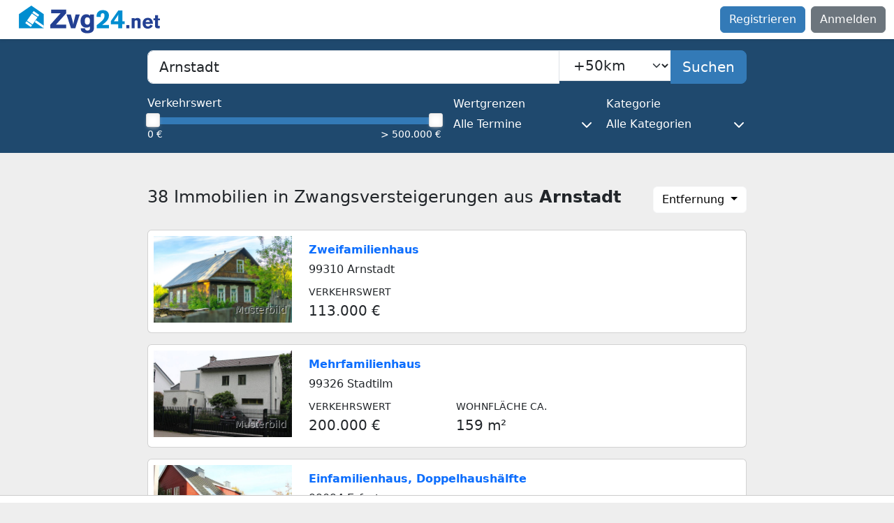

--- FILE ---
content_type: text/html; charset=utf-8
request_url: https://www.zvg24.net/zwangsversteigerung/arnstadt
body_size: 8622
content:
<!doctype html>
<html lang="de" data-env="production">
<head>
  <meta charset="utf-8">
  <title>Zwangsversteigerungen: Immobilien in Arnstadt | Zvg24</title>
  <meta name="description" content="Immobilien in Zwangsversteigerung in Arnstadt. ✓ Bis zu 50 % unter dem Verkehrswert ✓ Daten wie Versteigerungstermin und Adresse bequem per E-Mail">
  <meta name="keywords" content="Immobilien, Zwangsversteigerung Arnstadt">
  <meta name="robots" content="index, follow">
  <meta name="viewport" content="width=device-width, initial-scale=1">
  <meta name="google-site-verification" content="AOEeSppgHzPn6X7rP6nJWdAnCMhxabDWhd6eofYC_I4">
  <!--  <meta property="og:title" content="">-->
  <!--  <meta property="og:type" content="">-->
  <!--  <meta property="og:url" content="">-->
  <!--  <meta property="og:image" content="">-->
  <meta name="csrf-param" content="authenticity_token" />
<meta name="csrf-token" content="EpRJHlodQ4uCqp46W8F6CUTnGOOz1Fx33K2OhmqBgfUuaQBXsOLXE2u_u_PVFjPTIqw2nJ3RsEDivOWxFf2iew" />
  
  <link rel="canonical" href="https://www.zvg24.net/zwangsversteigerung/arnstadt">
  <link rel="alternate" href="https://www.zvg24.net/zwangsversteigerung/arnstadt" hreflang="de-de">
  <!--  <link rel="icon" href="/favicon.ico" sizes="any">-->
  <!--  <link rel="icon" href="/icon.svg" type="image/svg+xml">-->
  <!--  <link rel="apple-touch-icon" href="icon.png">-->
  <link rel="stylesheet" href="/assets/application-32db2253984a79b05ebf47e2e43b2bc29ab571c0721061905c9544c35bb81408.css" data-turbo-track="reload" />
  <script src="/assets/application-077244ced0291af6d78dd19aa3f3e983353bb31b6f370f3afe3ceff838ee10da.js" data-turbo-track="reload" defer="defer"></script>
  <script src="https://tags.refinery89.com/zvg24net.js" async></script>
    <script>
      document.addEventListener('turbo:load', function () {
          Array.prototype.forEach.call(document.querySelectorAll('#dropdown_order a'), function (element, _index) {
              element.addEventListener('click', function (event) {
                  event.preventDefault();
                  document.getElementById('search_form_order').value = this.dataset.order;
                  document.getElementById('auctions_form').requestSubmit();
              })
          });
      });
  </script>

  <link rel="manifest" href="/assets/manifest-7136264d6d3358540845a7bc0b25941ebfd8615d5400b28eed5de0a7fc41f343.json">
  <meta name="theme-color" content="#337ab7">
  <!-- Google Tag Manager @formatter:off -->
<script>
    window.dataLayer = window.dataLayer || [];
    function gtag() { dataLayer.push(arguments); }
    gtag('consent', 'default', {
        'ad_user_data': 'denied',
        'ad_personalization': 'denied',
        'ad_storage': 'denied',
        'analytics_storage': 'denied'
    });
    gtag('consent', 'update', {
        'ad_user_data': 'granted',
        'ad_personalization': 'granted',
        'ad_storage': 'granted',
        'analytics_storage': 'granted'
    });
</script>
<script>
    (function(w,d,s,l,i){w[l]=w[l]||[];w[l].push({'gtm.start':
        new Date().getTime(),event:'gtm.js'});var f=d.getElementsByTagName(s)[0],
    j=d.createElement(s),dl=l!='dataLayer'?'&l='+l:'';j.async=true;j.src=
    'https://www.googletagmanager.com/gtm.js?id='+i+dl;f.parentNode.insertBefore(j,f);
})(window,document,'script','dataLayer','GTM-PM5PZ5X');
</script>
<!-- End Google Tag Manager @formatter:on -->

  <script src="https://cdn.botpress.cloud/webchat/v1/inject.js" data-turbo-track="reload"></script>
</head>
<body class="d-flex flex-column h-100" data-controller="bugsnag"
      data-app-version="1.0.01" data-user-id=""
      data-cookie-consent="true" data-turbo="false">
<!-- Google Tag Manager (noscript) @formatter:off -->
<noscript><iframe src="https://www.googletagmanager.com/ns.html?id=GTM-PM5PZ5X" height="0" width="0"
                  style="display:none;visibility:hidden"></iframe></noscript>
<!-- End Google Tag Manager (noscript) @formatter:on -->

<script>window.pushMST_config={"vapidPK":"BPuwvL7K812bOLDiAedm6ESpjRzVznryIxGcyoY-Kq8P7hmB_J75uCGGvlNPCDbafyTvLCDDLo0zwdb_4wBvQjg","enableOverlay":true,"swPath":"/sw.js","i18n":{}};
var pushmasterTag = document.createElement('script');
pushmasterTag.src = "https://cdn.pushmaster-cdn.xyz/scripts/publishers/66b49aa2568f4700088fc3f3/SDK.js";
pushmasterTag.setAttribute('defer','');

var firstScriptTag = document.getElementsByTagName('script')[0];
firstScriptTag.parentNode.insertBefore(pushmasterTag, firstScriptTag);
</script>
<nav class="navbar navbar-expand-lg bg-white shadow-sm">
  <div class="container-fluid">
    <div>
      <div class="sidebar__navbar-toggle d-inline-block">
        <button class="navbar-toggler border-0 rounded-1 px-1 me-2" type="button" data-bs-toggle="offcanvas"
                data-bs-target="#sidebarMenu" aria-controls="sidebarMenu" aria-label="Toggle main menu">
          <span class="navbar-toggler-icon"></span>
          <span class="d-none fs-6 pe-1">Browse</span>
        </button>
      </div>
      <a class="navbar-brand p-0" href="https://www.zvg24.net/">
        <svg height="40" viewBox="-.5 -.2 445 88" width="222" xmlns="http://www.w3.org/2000/svg">
          <title>Zvg24.net Logo</title>
          <path d="m39.1 0-39.1 27v44.4h78.2v-44.4z" fill="#008dd0"/>
          <g fill="#234093">
            <path d="m148.7 12.7v11.5l-32 35.7h31.9v11.6h-50v-11.1l32.5-36.3h-29.8v-11.4z"/>
            <path d="m163.6 28c1.4 5.2 2.8 10.3 4.2 15.5 1 3.7 1.9 7.4 2.6 11.1.3 1.7.7 3.3.9 5 .7-4 1.4-8 2.3-11.9.8-3.6 1.7-7.1 2.7-10.6.7-3 1.5-6.1 2.2-9.1h13.1l-14.1 43.4h-13.4l-14.1-43.4z"/>
            <path d="m224.3 27.9h12.1v41.8c-.1 1.2-.1 2.3-.2 3.5-.2 2.2-.9 6.9-6 10.2-5.6 3.6-14.1 3.6-15.4 3.6-8 0-13.3-2.6-15.8-4.7-1-.8-1.6-1.6-1.9-2.1-2.4-3.5-2.2-7.5-2.2-8.8h13.2c.2 2 .2 3.2 1.7 4.7 1 1.2 2.8 2.3 6.2 2.3.4 0 3.8 0 5.7-1.7s1.9-4 1.9-6.3l-.1-4.7c-.5.3-1.5 1.1-2.9 1.8-1.2.6-4.5 1.9-8.5 1.9-7.1 0-18-4.1-18-21 0-11.6 6.2-17.7 10.6-19.7 1.3-.6 4.2-1.5 7.9-1.5 4.6 0 7.7 1.7 9.1 2.7 1 .7 1.6 1.2 2.4 2.1v-4.1zm-13.1 10.1c-4 2.8-3.7 10.1-3.7 10.5 0 1.1.1 2.2.2 3.2.2 2.2 1 8.1 8 8.1 2.7 0 4.2-.9 5.1-1.7 2.6-2.3 2.9-6.5 2.9-9.6 0-2.2-.2-6.1-1.4-8.2-.8-1.4-3-3.6-7.2-3.4-.5-.1-2.4.1-3.9 1.1z"/>
          </g>
          <path d="m283.7 60.8v10.6h-38.7v-9.8c2.1-1.7 4.2-3.2 6.2-4.8 2.3-1.9 4.7-3.9 6.9-5.9 6.4-5.5 11.5-10.4 11.5-19.4 0-2.2-.2-3.4-.5-4.2-.5-1.3-1.7-3.6-5.2-3.6-.6 0-1.8.1-3.2.8-1.8 1.1-2.9 2.8-2.9 7.1 0 1.4.2 2.9.3 4.3l-13.4-.7c-.1-2.2-.6-9.1 4-14.8 4-4.9 9.7-6.3 15.8-6.3 2.2 0 12.1.1 16.7 7.9 2.3 3.8 2.4 7.7 2.4 9.3 0 8.7-4.8 14.4-6.7 16.6-4.6 5.3-9.5 9.1-15.1 13.2z" fill="#008dd0"/>
          <path d="m325.6 49.2h7.5v9.1h-7.5v13.1h-13.1v-13h-22.9l.2-10.1 23.3-33.3h12.6v34.2zm-13 0v-8.3c.2-4.4.3-8.9.5-13.3-2.2 4.4-3.4 6.2-8.4 13.5-1.8 2.7-3.7 5.4-5.5 8.2h13.4z" fill="#008dd0"/>
          <g fill="#234093">
            <path d="m347.9 61.2v10.2h-9.7v-10.2z"/>
            <path d="m383.5 71.4h-9.5v-18c0-2.1-.1-3.7-.4-4.6-.4-1.1-1.6-2.6-4.3-2.6-.4 0-2 0-3.2 1-1.6 1.2-1.8 3.2-1.8 7v17.3h-9.3v-31.9h9.5v2.8c.3-.3.7-.9 1.5-1.4 1.1-.9 3.7-2.2 7.5-2.2.7 0 3.4.1 5.7 1.3 3.9 2.1 4.1 5.7 4.2 9.6v21.7z"/>
            <path d="m399.2 57.4c0 .3-.1 1 .1 1.9.7 3.7 3.4 6.1 7.2 6.1.6 0 1.8-.1 3.1-.6 3.2-1.1 4.6-4.3 5-5.1l7.1 3.7c-1.3 1.9-2 2.8-2.7 3.6-4.7 5.2-10.8 5.6-13.2 5.6-1 0-3.2-.1-5.8-.9-7.1-2.2-10.4-8.4-10.4-15.7 0-2 .2-7.9 4.1-12.5 2-2.2 5.3-5.1 12.3-5.1 2.1 0 8.5.2 12.5 5.8 3.6 5 3.5 11.5 3.5 13zm13.1-5.9c-.1-1-.3-4.2-3.5-5.6-1.3-.6-2.3-.6-2.9-.6-3.7 0-5.5 2.8-6 3.9-.2.6-.4 1.2-.7 2.4z"/>
            <path d="m438 30.3v10h6.2v5.7h-6.2v14.3c-.1 1.3-.1 2 .2 2.6.6 1 2 1 2.2 1 1.1 0 2.2-.1 3.3-.1v7.3c-.6.1-2.8.5-5 .5-.7 0-1.3 0-2-.1-.9-.1-3.7 0-5.8-2-2.4-2.1-2.3-5.4-2.3-8.3v-15.2h-4.6v-5.8h4.7v-10h9.3z"/>
          </g>
          <path d="m53.9 46-4.1 5.8 28.4 19.6v-8.6z" fill="#fff"/>
          <path d="m37.5 67.2 3.9-5.7-17.5-12.2-4 5.7zm5.5-7.9 15.5-22.4-17.6-12.1-15.5 22.3zm-.6-36.7 17.6 12.1 3.9-5.7-17.6-12.1z" fill="#fff"/>
        </svg>
</a>    </div>
    <ul class="navbar-nav d-none d-lg-flex">
        <a class="btn btn-primary me-2" href="https://www.zvg24.net/register">Registrieren</a>
        <a class="btn btn-secondary" href="https://www.zvg24.net/login">Anmelden</a>
    </ul>
  </div>
</nav>
<div class="offcanvas offcanvas-start d-flex" tabindex="-1" id="sidebarMenu"
     aria-labelledby="sidebarMenuLabel">
  <div class="offcanvas-header">
    <a class="link-unstyled" href="https://www.zvg24.net/">
      <div class="offcanvas-title" id="sidebarMenuLabel">
        <svg height="40" viewBox="-.5 -.2 445 88" width="222" xmlns="http://www.w3.org/2000/svg">
          <title>Zvg24.net Logo</title>
          <path d="m39.1 0-39.1 27v44.4h78.2v-44.4z" fill="#008dd0"/>
          <g fill="#234093">
            <path d="m148.7 12.7v11.5l-32 35.7h31.9v11.6h-50v-11.1l32.5-36.3h-29.8v-11.4z"/>
            <path d="m163.6 28c1.4 5.2 2.8 10.3 4.2 15.5 1 3.7 1.9 7.4 2.6 11.1.3 1.7.7 3.3.9 5 .7-4 1.4-8 2.3-11.9.8-3.6 1.7-7.1 2.7-10.6.7-3 1.5-6.1 2.2-9.1h13.1l-14.1 43.4h-13.4l-14.1-43.4z"/>
            <path d="m224.3 27.9h12.1v41.8c-.1 1.2-.1 2.3-.2 3.5-.2 2.2-.9 6.9-6 10.2-5.6 3.6-14.1 3.6-15.4 3.6-8 0-13.3-2.6-15.8-4.7-1-.8-1.6-1.6-1.9-2.1-2.4-3.5-2.2-7.5-2.2-8.8h13.2c.2 2 .2 3.2 1.7 4.7 1 1.2 2.8 2.3 6.2 2.3.4 0 3.8 0 5.7-1.7s1.9-4 1.9-6.3l-.1-4.7c-.5.3-1.5 1.1-2.9 1.8-1.2.6-4.5 1.9-8.5 1.9-7.1 0-18-4.1-18-21 0-11.6 6.2-17.7 10.6-19.7 1.3-.6 4.2-1.5 7.9-1.5 4.6 0 7.7 1.7 9.1 2.7 1 .7 1.6 1.2 2.4 2.1v-4.1zm-13.1 10.1c-4 2.8-3.7 10.1-3.7 10.5 0 1.1.1 2.2.2 3.2.2 2.2 1 8.1 8 8.1 2.7 0 4.2-.9 5.1-1.7 2.6-2.3 2.9-6.5 2.9-9.6 0-2.2-.2-6.1-1.4-8.2-.8-1.4-3-3.6-7.2-3.4-.5-.1-2.4.1-3.9 1.1z"/>
          </g>
          <path d="m283.7 60.8v10.6h-38.7v-9.8c2.1-1.7 4.2-3.2 6.2-4.8 2.3-1.9 4.7-3.9 6.9-5.9 6.4-5.5 11.5-10.4 11.5-19.4 0-2.2-.2-3.4-.5-4.2-.5-1.3-1.7-3.6-5.2-3.6-.6 0-1.8.1-3.2.8-1.8 1.1-2.9 2.8-2.9 7.1 0 1.4.2 2.9.3 4.3l-13.4-.7c-.1-2.2-.6-9.1 4-14.8 4-4.9 9.7-6.3 15.8-6.3 2.2 0 12.1.1 16.7 7.9 2.3 3.8 2.4 7.7 2.4 9.3 0 8.7-4.8 14.4-6.7 16.6-4.6 5.3-9.5 9.1-15.1 13.2z" fill="#008dd0"/>
          <path d="m325.6 49.2h7.5v9.1h-7.5v13.1h-13.1v-13h-22.9l.2-10.1 23.3-33.3h12.6v34.2zm-13 0v-8.3c.2-4.4.3-8.9.5-13.3-2.2 4.4-3.4 6.2-8.4 13.5-1.8 2.7-3.7 5.4-5.5 8.2h13.4z" fill="#008dd0"/>
          <g fill="#234093">
            <path d="m347.9 61.2v10.2h-9.7v-10.2z"/>
            <path d="m383.5 71.4h-9.5v-18c0-2.1-.1-3.7-.4-4.6-.4-1.1-1.6-2.6-4.3-2.6-.4 0-2 0-3.2 1-1.6 1.2-1.8 3.2-1.8 7v17.3h-9.3v-31.9h9.5v2.8c.3-.3.7-.9 1.5-1.4 1.1-.9 3.7-2.2 7.5-2.2.7 0 3.4.1 5.7 1.3 3.9 2.1 4.1 5.7 4.2 9.6v21.7z"/>
            <path d="m399.2 57.4c0 .3-.1 1 .1 1.9.7 3.7 3.4 6.1 7.2 6.1.6 0 1.8-.1 3.1-.6 3.2-1.1 4.6-4.3 5-5.1l7.1 3.7c-1.3 1.9-2 2.8-2.7 3.6-4.7 5.2-10.8 5.6-13.2 5.6-1 0-3.2-.1-5.8-.9-7.1-2.2-10.4-8.4-10.4-15.7 0-2 .2-7.9 4.1-12.5 2-2.2 5.3-5.1 12.3-5.1 2.1 0 8.5.2 12.5 5.8 3.6 5 3.5 11.5 3.5 13zm13.1-5.9c-.1-1-.3-4.2-3.5-5.6-1.3-.6-2.3-.6-2.9-.6-3.7 0-5.5 2.8-6 3.9-.2.6-.4 1.2-.7 2.4z"/>
            <path d="m438 30.3v10h6.2v5.7h-6.2v14.3c-.1 1.3-.1 2 .2 2.6.6 1 2 1 2.2 1 1.1 0 2.2-.1 3.3-.1v7.3c-.6.1-2.8.5-5 .5-.7 0-1.3 0-2-.1-.9-.1-3.7 0-5.8-2-2.4-2.1-2.3-5.4-2.3-8.3v-15.2h-4.6v-5.8h4.7v-10h9.3z"/>
          </g>
          <path d="m53.9 46-4.1 5.8 28.4 19.6v-8.6z" fill="#fff"/>
          <path d="m37.5 67.2 3.9-5.7-17.5-12.2-4 5.7zm5.5-7.9 15.5-22.4-17.6-12.1-15.5 22.3zm-.6-36.7 17.6 12.1 3.9-5.7-17.6-12.1z" fill="#fff"/>
        </svg>
      </div>
</a>    <button type="button" class="btn-close" data-bs-dismiss="offcanvas" data-bs-target="#sidebarMenu"
            aria-label="Close"></button>
  </div>
  <div class="offcanvas-body ps-0 d-flex flex-column w-100 justify-content-between">
      <ul class="nav flex-column">
        <li class="nav-item"><a class="nav-link" href="https://www.zvg24.net/register">Registrieren</a></li>
        <li class="nav-item"><a class="nav-link" href="https://www.zvg24.net/login">Anmelden</a></li>
      </ul>
  </div>
</div>
<main id="main" class="flex-shrink-0">
  
<section class="py-3 bg-zvg24-secondary mb-5">
  <div class="container">
    <form id="auctions_form" data-controller="typeahead auto-submit" data-typeahead-url="https://www.zvg24.net/typeaheads/geos_courts" action="https://www.zvg24.net/searches" accept-charset="UTF-8" method="get">
      <input data-target="typeahead.locationId" autocomplete="off" type="hidden" value="396" name="search_form[location_id]" id="search_form_location_id" />
      <input autocomplete="off" type="hidden" name="search_form[order]" id="search_form_order" />
      <label class="sr-only" for="search_form_search">PLZ, Ort oder Bundesland</label>
      <div class="input-group input-group-lg mb-3">
        <input value="Arnstadt" placeholder="PLZ, Ort oder Bundesland" class="form-control form-control-lg rounded-end-0" data-typeahead-target="searchInput" aria-expanded="false" type="text" name="search_form[search]" id="search_form_search" />
          <div>
            <label class="sr-only" for="search_form_radius">Suchradius</label>
            <select class="form-select form-select-lg rounded-start-0 rounded-end-md-0" data-action="auto-submit#handleSubmit" name="search_form[radius]" id="search_form_radius"><option value="5">+5km</option>
<option value="10">+10km</option>
<option value="25">+25km</option>
<option selected="selected" value="50">+50km</option>
<option value="100">+100km</option>
<option value="250">+250km</option></select>
          </div>
        <button name="button" type="submit" class="btn btn-primary d-none d-md-block"><span class="show-when-enabled">Suchen</span><span class="show-when-disabled">Suchen...</span></button>
      </div>
      <div class="row g-3">
        <div class="col-md-6">
          <div class="field" data-controller="slider" data-slider-fire-search-form-id="auctions_form">
            <label class="form-label text-white" for="search_form_min_range">Verkehrswert</label>
            <div class="mx-2">
              <input data-slider-target="minRangeInput" autocomplete="off" type="hidden" value="0" name="search_form[min_range]" id="search_form_min_range" />
              <input data-slider-target="maxRangeInput" autocomplete="off" type="hidden" value="500000" name="search_form[max_range]" id="search_form_max_range" />
              <div data-slider-target="rangeSlider"></div>
            </div>
            <div class="form-text d-flex justify-content-between text-white">
              <span data-slider-target="minRangeLabel"></span>
              <span data-slider-target="maxRangeLabel"></span>
            </div>
          </div>
        </div>
        <div class="col-md-3">
          <div class="dropdown">
            <button class="btn w-100 p-0 text-start text-white" type="button" id="limitDropdownMenuButton"
                    data-bs-toggle="dropdown" data-boundary="window" aria-expanded="false">
              <span class="d-inline-block h6 mb-2">Wertgrenzen</span>
              <span class="d-flex justify-content-between align-items-center">
                Alle Termine <i class="fa-solid fa-chevron-down fa-fw"></i>
              </span>
            </button>
            <div class="dropdown-menu p-3" aria-labelledby="limitDropdownMenuButton">
              <div class="form-check mb-2">
                <input class="form-check-input" data-action="auto-submit#handleSubmit" type="radio" value="2" checked="checked" name="search_form[limit]" id="search_form_limit_2" />
                <label class="form-check-label" for="search_form_limit_2">Alle Termine</label>
              </div>
              <div class="form-check mb-2">
                <input class="form-check-input" data-action="auto-submit#handleSubmit" type="radio" value="0" name="search_form[limit]" id="search_form_limit_0" />
                <label class="form-check-label" for="search_form_limit_0">Wertgrenzen gelten</label>
              </div>
              <div class="form-check">
                <input class="form-check-input" data-action="auto-submit#handleSubmit" type="radio" value="1" name="search_form[limit]" id="search_form_limit_1" />
                <label class="form-check-label" for="search_form_limit_1">Wertgrenzen aufgehoben</label>
              </div>
            </div>
          </div>
        </div>
        <div class="col-md-3">
          <div class="dropdown">
            <button class="btn w-100 p-0 text-start text-white" type="button" id="categoryDropdownMenuButton"
                    data-bs-toggle="dropdown" data-boundary="window" aria-expanded="false">
              <span class="d-inline-block h6 mb-2">Kategorie</span>
              <span class="d-flex justify-content-between align-items-center">
                Alle Kategorien<i class="fa-solid fa-chevron-down fa-fw"></i>
              </span>
            </button>
            <div class="dropdown-menu p-3" aria-labelledby="categoryDropdownMenuButton">
              <div class="form-check mb-2">
                <input class="form-check-input" data-action="auto-submit#handleSubmit" type="checkbox" value="1" name="search_form[categories][]" id="search_form_categories_1" />
                <label class="form-check-label" for="search_form_categories_1">Haus</label>
              </div>
              <div class="form-check mb-2">
                <input class="form-check-input" data-action="auto-submit#handleSubmit" type="checkbox" value="2" name="search_form[categories][]" id="search_form_categories_2" />
                <label class="form-check-label" for="search_form_categories_2">Wohnung</label>
              </div>
              <div class="form-check mb-2">
                <input class="form-check-input" data-action="auto-submit#handleSubmit" type="checkbox" value="3" name="search_form[categories][]" id="search_form_categories_3" />
                <label class="form-check-label" for="search_form_categories_3">Grundstück</label>
              </div>
              <div class="form-check mb-2">
                <input class="form-check-input" data-action="auto-submit#handleSubmit" type="checkbox" value="4" name="search_form[categories][]" id="search_form_categories_4" />
                <label class="form-check-label" for="search_form_categories_4">Gewerbe</label>
              </div>
              <div class="form-check mb-2">
                <input class="form-check-input" data-action="auto-submit#handleSubmit" type="checkbox" value="16" name="search_form[categories][]" id="search_form_categories_16" />
                <label class="form-check-label" for="search_form_categories_16">Stellplatz/Garage</label>
              </div>
              <div class="form-check">
                <input class="form-check-input" data-action="auto-submit#handleSubmit" type="checkbox" value="19" name="search_form[categories][]" id="search_form_categories_19" />
                <label class="form-check-label" for="search_form_categories_19">Sonstiges</label>
              </div>
            </div>
          </div>
        </div>
      </div>
</form>  </div>
</section>
<section class="pb-5">
  <div class="container">
    <div class="row align-items-center mb-4">
      <div class="col"><h1 class="h4">38 Immobilien in Zwangsversteigerungen aus <strong>Arnstadt</strong></h1></div>
      <div class="col-auto text-end">
        <div class="dropdown">
          <button class="btn btn-light bg-white dropdown-toggle" type="button" id="dropdownSortLink"
                  data-bs-toggle="dropdown" aria-expanded="false">
            Entfernung
          </button>
          <div class="dropdown-menu dropdown-menu-end" id="dropdown_order" aria-labelledby="dropdownSortLink">
              <a href="#" class="dropdown-item active" role="button"
                 data-order="0">
                Entfernung
              </a>
            <a href="#" class="dropdown-item "
               role="button" data-order="1">
              Neueste
            </a>
            <a href="#" class="dropdown-item " role="button" data-order="2">
              Niedrige Preise
            </a>
            <a href="#" class="dropdown-item " role="button" data-order="3">
              Hohe Preise
            </a>
            <a href="#" class="dropdown-item " role="button" data-order="4">
              Bald endend
            </a>
          </div>
        </div>
      </div>
    </div>
    <div class="position-relative">
        <div class="zvg_card card mb-3">
  <div class="row g-0">
    <div class="col-md-3">
      <a href="https://www.zvg24.net/zwangsversteigerung/amtsgericht/arnstadt/k-24-24/62456">
        <div class="position-relative text-body"><img alt="Zwangsversteigerung Zweifamilienhaus in 99310 Arnstadt" title="Zwangsversteigerung Zweifamilienhaus in 99310 Arnstadt" loading="lazy" decoding="async" class="card-img img-fluid" width="800" height="500" src="/assets/objecttypes/house/average/example_3-3378ba8171a771e07d527aacb6c850ebaa6aca38b526dc8cc6191ec9cfb066f8.jpg" /><span class="sample-image small">Musterbild</span></div>
</a>    </div>
    <div class="col-md-9">
      <div class="card-body d-flex flex-column justify-content-center">
        <div class="row">
          <div class="col-10">
            <div class="card-title fw-bold mb-1 hyphens-auto">
              <a class="text-decoration-none" href="https://www.zvg24.net/zwangsversteigerung/amtsgericht/arnstadt/k-24-24/62456">Zweifamilienhaus</a>
            </div>
            <p class="mb-2">99310 Arnstadt</p>
          </div>
          <div class="col-2 d-flex justify-content-end">
          </div>
        </div>
        <div class="row">
          <div class="col">
              <div>
                <p class="mb-0 fw-light text-uppercase"><small>Verkehrswert</small></p>
                <p class="mb-0 fs-5">113.000 €</p>
              </div>
          </div>
          <div class="col">
          </div>
          <div class="col">
          </div>
        </div>
      </div>
    </div>
  </div>
</div>

        <div class="zvg_card card mb-3">
  <div class="row g-0">
    <div class="col-md-3">
      <a href="https://www.zvg24.net/zwangsversteigerung/amtsgericht/arnstadt/k-15-24/62172">
        <div class="position-relative text-body"><img alt="Zwangsversteigerung Mehrfamilienhaus in 99326 Stadtilm" title="Zwangsversteigerung Mehrfamilienhaus in 99326 Stadtilm" loading="lazy" decoding="async" class="card-img img-fluid" width="800" height="500" src="/assets/objecttypes/house/average/example_2-f412b102ca9575004d632c87fe531f1fddd21cfde2642300bc56a4a9d30cccf2.jpg" /><span class="sample-image small">Musterbild</span></div>
</a>    </div>
    <div class="col-md-9">
      <div class="card-body d-flex flex-column justify-content-center">
        <div class="row">
          <div class="col-10">
            <div class="card-title fw-bold mb-1 hyphens-auto">
              <a class="text-decoration-none" href="https://www.zvg24.net/zwangsversteigerung/amtsgericht/arnstadt/k-15-24/62172">Mehrfamilienhaus</a>
            </div>
            <p class="mb-2">99326 Stadtilm</p>
          </div>
          <div class="col-2 d-flex justify-content-end">
          </div>
        </div>
        <div class="row">
          <div class="col">
              <div>
                <p class="mb-0 fw-light text-uppercase"><small>Verkehrswert</small></p>
                <p class="mb-0 fs-5">200.000 €</p>
              </div>
          </div>
          <div class="col">
              <div>
                <p class="mb-0 fw-light text-uppercase"><small>Wohnfläche ca.</small></p>
                <p class="mb-0 fs-5">159 m²</p>
              </div>
          </div>
          <div class="col">
          </div>
        </div>
      </div>
    </div>
  </div>
</div>

          <div class="mb-3">
            
          </div>
        <div class="zvg_card card mb-3">
  <div class="row g-0">
    <div class="col-md-3">
      <a href="https://www.zvg24.net/zwangsversteigerung/amtsgericht/erfurt/k-44-24/62757">
        <div class="position-relative text-body"><img alt="Zwangsversteigerung Einfamilienhaus, Doppelhaushälfte in 99094 Erfurt" title="Zwangsversteigerung Einfamilienhaus, Doppelhaushälfte in 99094 Erfurt" loading="lazy" decoding="async" class="card-img img-fluid" width="800" height="500" src="/assets/objecttypes/house/expensive/example_2-d5d46a554b861af2582bc5065702d10b4e0a89e0f6b3171362b863758fe33b54.jpg" /><span class="sample-image small">Musterbild</span></div>
</a>    </div>
    <div class="col-md-9">
      <div class="card-body d-flex flex-column justify-content-center">
        <div class="row">
          <div class="col-10">
            <div class="card-title fw-bold mb-1 hyphens-auto">
              <a class="text-decoration-none" href="https://www.zvg24.net/zwangsversteigerung/amtsgericht/erfurt/k-44-24/62757">Einfamilienhaus, Doppelhaushälfte</a>
            </div>
            <p class="mb-2">99094 Erfurt</p>
          </div>
          <div class="col-2 d-flex justify-content-end">
          </div>
        </div>
        <div class="row">
          <div class="col">
              <div>
                <p class="mb-0 fw-light text-uppercase"><small>Verkehrswert</small></p>
                <p class="mb-0 fs-5">470.000 €</p>
              </div>
          </div>
          <div class="col">
              <div>
                <p class="mb-0 fw-light text-uppercase"><small>Wohnfläche ca.</small></p>
                <p class="mb-0 fs-5">69 m²</p>
              </div>
          </div>
          <div class="col">
          </div>
        </div>
      </div>
    </div>
  </div>
</div>

          <div class="card mb-3">
  <div class="card-body">
    <article class="p-3 text-center">
      <p class="fw-bold">
          Zu dieser Suche können Sie ca. 1 neue Zwangsversteigerungen pro
          Monat erhalten.
      </p>
      <a class="btn btn-warning fw-bold" rel="nofollow" href="https://www.zvg24.net/users/searchagents/new?searchagent%5Bgeo_id%5D=396&amp;searchagent%5Blocation%5D=Arnstadt&amp;searchagent%5Bmax_price%5D=500000&amp;searchagent%5Bmin_price%5D=0&amp;searchagent%5Bno_limits%5D=2&amp;searchagent%5Bradius%5D=50">Kostenlosen Suchagent einrichten</a>
    </article>
  </div>
</div>

        <div class="zvg_card card mb-3">
  <div class="row g-0">
    <div class="col-md-3">
      <a href="https://www.zvg24.net/zwangsversteigerung/amtsgericht/erfurt/k-43-24/62732">
        <div class="position-relative text-body"><img alt="Zwangsversteigerung Mehrfamilienhaus in 99086 Erfurt" title="Zwangsversteigerung Mehrfamilienhaus in 99086 Erfurt" loading="lazy" decoding="async" class="card-img img-fluid" width="800" height="500" src="/assets/objecttypes/house/expensive/example_2-d5d46a554b861af2582bc5065702d10b4e0a89e0f6b3171362b863758fe33b54.jpg" /><span class="sample-image small">Musterbild</span></div>
</a>    </div>
    <div class="col-md-9">
      <div class="card-body d-flex flex-column justify-content-center">
        <div class="row">
          <div class="col-10">
            <div class="card-title fw-bold mb-1 hyphens-auto">
              <a class="text-decoration-none" href="https://www.zvg24.net/zwangsversteigerung/amtsgericht/erfurt/k-43-24/62732">Mehrfamilienhaus</a>
            </div>
            <p class="mb-2">99086 Erfurt</p>
          </div>
          <div class="col-2 d-flex justify-content-end">
          </div>
        </div>
        <div class="row">
          <div class="col">
              <div>
                <p class="mb-0 fw-light text-uppercase"><small>Verkehrswert</small></p>
                <p class="mb-0 fs-5">385.000 €</p>
              </div>
          </div>
          <div class="col">
              <div>
                <p class="mb-0 fw-light text-uppercase"><small>Wohnfläche ca.</small></p>
                <p class="mb-0 fs-5">45 m²</p>
              </div>
          </div>
          <div class="col">
          </div>
        </div>
      </div>
    </div>
  </div>
</div>

        <div class="zvg_card card mb-3">
  <div class="row g-0">
    <div class="col-md-3">
      <a href="https://www.zvg24.net/zwangsversteigerung/amtsgericht/rudolstadt/k-35-25/59904">
        <div class="position-relative text-body"><img alt="Zwangsversteigerung Wohnhaus in 07407 Rudolstadt" title="Zwangsversteigerung Wohnhaus in 07407 Rudolstadt" loading="lazy" decoding="async" class="card-img img-fluid" width="800" height="500" src="/assets/objecttypes/house/cheap/example_3-dd4bfa3435043be3ff55aa71902b31c0fbaa56a5ff850b561a22e163f51e70e2.jpg" /><span class="sample-image small">Musterbild</span></div>
</a>    </div>
    <div class="col-md-9">
      <div class="card-body d-flex flex-column justify-content-center">
        <div class="row">
          <div class="col-10">
            <div class="card-title fw-bold mb-1 hyphens-auto">
              <a class="text-decoration-none" href="https://www.zvg24.net/zwangsversteigerung/amtsgericht/rudolstadt/k-35-25/59904">Wohnhaus</a>
            </div>
            <p class="mb-2">07407 Rudolstadt</p>
          </div>
          <div class="col-2 d-flex justify-content-end">
          </div>
        </div>
        <div class="row">
          <div class="col">
              <div>
                <p class="mb-0 fw-light text-uppercase"><small>Verkehrswert</small></p>
                <p class="mb-0 fs-5">42.895 €</p>
              </div>
          </div>
          <div class="col">
              <div>
                <p class="mb-0 fw-light text-uppercase"><small>Wohnfläche ca.</small></p>
                <p class="mb-0 fs-5">90 m²</p>
              </div>
          </div>
          <div class="col">
          </div>
        </div>
      </div>
    </div>
  </div>
</div>

          <div class="mb-3">
            
          </div>
        <div class="zvg_card card mb-3">
  <div class="row g-0">
    <div class="col-md-3">
      <a href="https://www.zvg24.net/zwangsversteigerung/amtsgericht/erfurt/k-39-24/62492">
        <div class="position-relative text-body"><img alt="Zwangsversteigerung Eigentumswohnung (3 bis 4 Zimmer) in 99091 Erfurt" title="Zwangsversteigerung Eigentumswohnung (3 bis 4 Zimmer) in 99091 Erfurt" loading="lazy" decoding="async" class="card-img img-fluid" width="800" height="500" src="/assets/objecttypes/flat/average/example_4-fd4a9d87b22cfbfcb4099b68da7d1a38409e18d8ead9af3805b89b52f4567b10.jpg" /><span class="sample-image small">Musterbild</span></div>
</a>    </div>
    <div class="col-md-9">
      <div class="card-body d-flex flex-column justify-content-center">
        <div class="row">
          <div class="col-10">
            <div class="card-title fw-bold mb-1 hyphens-auto">
              <a class="text-decoration-none" href="https://www.zvg24.net/zwangsversteigerung/amtsgericht/erfurt/k-39-24/62492">Eigentumswohnung (3 bis 4 Zimmer)</a>
            </div>
            <p class="mb-2">99091 Erfurt</p>
          </div>
          <div class="col-2 d-flex justify-content-end">
          </div>
        </div>
        <div class="row">
          <div class="col">
              <div>
                <p class="mb-0 fw-light text-uppercase"><small>Verkehrswert</small></p>
                <p class="mb-0 fs-5">309.000 €</p>
              </div>
          </div>
          <div class="col">
              <div>
                <p class="mb-0 fw-light text-uppercase"><small>Wohnfläche ca.</small></p>
                <p class="mb-0 fs-5">96 m²</p>
              </div>
          </div>
          <div class="col">
          </div>
        </div>
      </div>
    </div>
  </div>
</div>

        <div class="zvg_card card mb-3">
  <div class="row g-0">
    <div class="col-md-3">
      <a href="https://www.zvg24.net/zwangsversteigerung/amtsgericht/erfurt/k-36-24/62973">
        <div class="position-relative text-body"><img alt="Zwangsversteigerung Einfamilienhaus in 99091 Erfurt" title="Zwangsversteigerung Einfamilienhaus in 99091 Erfurt" loading="lazy" decoding="async" class="card-img img-fluid" width="800" height="500" src="/assets/objecttypes/house/expensive/example_1-490590c254ecfb2c733fb57362b6535c22086665c157bd1f3433b507f84c96ea.jpg" /><span class="sample-image small">Musterbild</span></div>
</a>    </div>
    <div class="col-md-9">
      <div class="card-body d-flex flex-column justify-content-center">
        <div class="row">
          <div class="col-10">
            <div class="card-title fw-bold mb-1 hyphens-auto">
              <a class="text-decoration-none" href="https://www.zvg24.net/zwangsversteigerung/amtsgericht/erfurt/k-36-24/62973">Einfamilienhaus</a>
            </div>
            <p class="mb-2">99091 Erfurt</p>
          </div>
          <div class="col-2 d-flex justify-content-end">
          </div>
        </div>
        <div class="row">
          <div class="col">
              <div>
                <p class="mb-0 fw-light text-uppercase"><small>Verkehrswert</small></p>
                <p class="mb-0 fs-5">364.300 €</p>
              </div>
          </div>
          <div class="col">
              <div>
                <p class="mb-0 fw-light text-uppercase"><small>Wohnfläche ca.</small></p>
                <p class="mb-0 fs-5">95 m²</p>
              </div>
          </div>
          <div class="col">
          </div>
        </div>
      </div>
    </div>
  </div>
</div>

        <div class="zvg_card card mb-3">
  <div class="row g-0">
    <div class="col-md-3">
      <a href="https://www.zvg24.net/zwangsversteigerung/amtsgericht/gotha/16-k-23-24/62244">
        <div class="position-relative text-body"><img alt="Zwangsversteigerung Einfamilienhaus in 99867 Gotha" title="Zwangsversteigerung Einfamilienhaus in 99867 Gotha" loading="lazy" decoding="async" class="card-img img-fluid" width="800" height="500" src="/assets/objecttypes/house/average/example_1-8e1e72a9a389052a18da303d72c422171c0f2614232125bb2807c2d8fbd1dcb0.jpg" /><span class="sample-image small">Musterbild</span></div>
</a>    </div>
    <div class="col-md-9">
      <div class="card-body d-flex flex-column justify-content-center">
        <div class="row">
          <div class="col-10">
            <div class="card-title fw-bold mb-1 hyphens-auto">
              <a class="text-decoration-none" href="https://www.zvg24.net/zwangsversteigerung/amtsgericht/gotha/16-k-23-24/62244">Einfamilienhaus</a>
            </div>
            <p class="mb-2">99867 Gotha</p>
          </div>
          <div class="col-2 d-flex justify-content-end">
          </div>
        </div>
        <div class="row">
          <div class="col">
              <div>
                <p class="mb-0 fw-light text-uppercase"><small>Verkehrswert</small></p>
                <p class="mb-0 fs-5">203.000 €</p>
              </div>
          </div>
          <div class="col">
              <div>
                <p class="mb-0 fw-light text-uppercase"><small>Wohnfläche ca.</small></p>
                <p class="mb-0 fs-5">144 m²</p>
              </div>
          </div>
          <div class="col">
          </div>
        </div>
      </div>
    </div>
  </div>
</div>

          <div class="card mb-3">
  <div class="card-body">
    <article class="p-3 text-center">
      <p class="fw-bold">
          Zu dieser Suche können Sie ca. 1 neue Zwangsversteigerungen pro
          Monat erhalten.
      </p>
      <a class="btn btn-warning fw-bold" rel="nofollow" href="https://www.zvg24.net/users/searchagents/new?searchagent%5Bgeo_id%5D=396&amp;searchagent%5Blocation%5D=Arnstadt&amp;searchagent%5Bmax_price%5D=500000&amp;searchagent%5Bmin_price%5D=0&amp;searchagent%5Bno_limits%5D=2&amp;searchagent%5Bradius%5D=50">Kostenlosen Suchagent einrichten</a>
    </article>
  </div>
</div>

          <div class="mb-3">
            
          </div>
        <div class="zvg_card card mb-3">
  <div class="row g-0">
    <div class="col-md-3">
      <a href="https://www.zvg24.net/zwangsversteigerung/amtsgericht/gotha/16-k-3-25/63053">
        <div class="position-relative text-body"><img alt="Zwangsversteigerung Einfamilienhaus in 99100 Bienstädt" title="Zwangsversteigerung Einfamilienhaus in 99100 Bienstädt" loading="lazy" decoding="async" class="card-img img-fluid" width="800" height="500" src="/assets/objecttypes/house/average/example_1-8e1e72a9a389052a18da303d72c422171c0f2614232125bb2807c2d8fbd1dcb0.jpg" /><span class="sample-image small">Musterbild</span></div>
</a>    </div>
    <div class="col-md-9">
      <div class="card-body d-flex flex-column justify-content-center">
        <div class="row">
          <div class="col-10">
            <div class="card-title fw-bold mb-1 hyphens-auto">
              <a class="text-decoration-none" href="https://www.zvg24.net/zwangsversteigerung/amtsgericht/gotha/16-k-3-25/63053">Einfamilienhaus</a>
            </div>
            <p class="mb-2">99100 Bienstädt</p>
          </div>
          <div class="col-2 d-flex justify-content-end">
          </div>
        </div>
        <div class="row">
          <div class="col">
              <div>
                <p class="mb-0 fw-light text-uppercase"><small>Verkehrswert</small></p>
                <p class="mb-0 fs-5">262.000 €</p>
              </div>
          </div>
          <div class="col">
              <div>
                <p class="mb-0 fw-light text-uppercase"><small>Wohnfläche ca.</small></p>
                <p class="mb-0 fs-5">121 m²</p>
              </div>
          </div>
          <div class="col">
          </div>
        </div>
      </div>
    </div>
  </div>
</div>

        <div class="zvg_card card mb-3">
  <div class="row g-0">
    <div class="col-md-3">
      <a href="https://www.zvg24.net/zwangsversteigerung/amtsgericht/arnstadt/k-11-24/60724">
        <div class="position-relative text-body"><img alt="Zwangsversteigerung Mehrfamilienhaus in 98 Ilmenau" title="Zwangsversteigerung Mehrfamilienhaus in 98 Ilmenau" loading="lazy" decoding="async" class="card-img img-fluid" width="800" height="500" src="/assets/objecttypes/house/cheap/example_2-89bf8e34f8768c15b2525e88ed4a2d3eb4b28333c1d18c85dad6551a95e6ca50.jpg" /><span class="sample-image small">Musterbild</span></div>
</a>    </div>
    <div class="col-md-9">
      <div class="card-body d-flex flex-column justify-content-center">
        <div class="row">
          <div class="col-10">
            <div class="card-title fw-bold mb-1 hyphens-auto">
              <a class="text-decoration-none" href="https://www.zvg24.net/zwangsversteigerung/amtsgericht/arnstadt/k-11-24/60724">Mehrfamilienhaus</a>
            </div>
            <p class="mb-2">98 Ilmenau</p>
          </div>
          <div class="col-2 d-flex justify-content-end">
          </div>
        </div>
        <div class="row">
          <div class="col">
              <div>
                <p class="mb-0 fw-light text-uppercase"><small>Verkehrswert</small></p>
                <p class="mb-0 fs-5">1 €</p>
              </div>
          </div>
          <div class="col">
          </div>
          <div class="col">
          </div>
        </div>
      </div>
    </div>
  </div>
</div>

        <div class="zvg_card card mb-3">
  <div class="row g-0">
    <div class="col-md-3">
      <a href="https://www.zvg24.net/zwangsversteigerung/amtsgericht/arnstadt/k-20-21/57498">
        <img alt="Zwangsversteigerung Baugrundstück in 98701 Großbreitenbach" title="Zwangsversteigerung Baugrundstück in 98701 Großbreitenbach" loading="lazy" decoding="async" class="card-img img-fluid" width="800" height="500" src="/assets/objecttypes/land-d865f58ba706ff20de6322892d2f551eff8e67ad8395102255250a204acd5c13.svg" />
</a>    </div>
    <div class="col-md-9">
      <div class="card-body d-flex flex-column justify-content-center">
        <div class="row">
          <div class="col-10">
            <div class="card-title fw-bold mb-1 hyphens-auto">
              <a class="text-decoration-none" href="https://www.zvg24.net/zwangsversteigerung/amtsgericht/arnstadt/k-20-21/57498">Baugrundstück</a>
            </div>
            <p class="mb-2">98701 Großbreitenbach</p>
          </div>
          <div class="col-2 d-flex justify-content-end">
          </div>
        </div>
        <div class="row">
          <div class="col">
              <div>
                <p class="mb-0 fw-light text-uppercase"><small>Verkehrswert</small></p>
                <p class="mb-0 fs-5">20.000 €</p>
              </div>
          </div>
          <div class="col">
          </div>
          <div class="col">
          </div>
        </div>
      </div>
    </div>
  </div>
</div>

        <div class="zvg_card card mb-3">
  <div class="row g-0">
    <div class="col-md-3">
      <a href="https://www.zvg24.net/zwangsversteigerung/amtsgericht/suhl/k-10-24/63186">
        <img alt="Zwangsversteigerung Unbebautes Grundstück in 98544 Zella-Mehlis" title="Zwangsversteigerung Unbebautes Grundstück in 98544 Zella-Mehlis" loading="lazy" decoding="async" class="card-img img-fluid" width="800" height="500" src="/assets/objecttypes/land-d865f58ba706ff20de6322892d2f551eff8e67ad8395102255250a204acd5c13.svg" />
</a>    </div>
    <div class="col-md-9">
      <div class="card-body d-flex flex-column justify-content-center">
        <div class="row">
          <div class="col-10">
            <div class="card-title fw-bold mb-1 hyphens-auto">
              <a class="text-decoration-none" href="https://www.zvg24.net/zwangsversteigerung/amtsgericht/suhl/k-10-24/63186">Unbebautes Grundstück</a>
            </div>
            <p class="mb-2">98544 Zella-Mehlis</p>
          </div>
          <div class="col-2 d-flex justify-content-end">
          </div>
        </div>
        <div class="row">
          <div class="col">
              <div>
                <p class="mb-0 fw-light text-uppercase"><small>Verkehrswert</small></p>
                <p class="mb-0 fs-5">1 €</p>
              </div>
          </div>
          <div class="col">
          </div>
          <div class="col">
          </div>
        </div>
      </div>
    </div>
  </div>
</div>

        <div class="zvg_card card mb-3">
  <div class="row g-0">
    <div class="col-md-3">
      <a href="https://www.zvg24.net/zwangsversteigerung/amtsgericht/suhl/k-1-25/63447">
        <div class="position-relative text-body"><img alt="Zwangsversteigerung Mehrfamilienhaus in 98544 Zella-Mehlis" title="Zwangsversteigerung Mehrfamilienhaus in 98544 Zella-Mehlis" loading="lazy" decoding="async" class="card-img img-fluid" width="800" height="500" src="/assets/objecttypes/house/average/example_2-f412b102ca9575004d632c87fe531f1fddd21cfde2642300bc56a4a9d30cccf2.jpg" /><span class="sample-image small">Musterbild</span></div>
</a>    </div>
    <div class="col-md-9">
      <div class="card-body d-flex flex-column justify-content-center">
        <div class="row">
          <div class="col-10">
            <div class="card-title fw-bold mb-1 hyphens-auto">
              <a class="text-decoration-none" href="https://www.zvg24.net/zwangsversteigerung/amtsgericht/suhl/k-1-25/63447">Mehrfamilienhaus</a>
            </div>
            <p class="mb-2">98544 Zella-Mehlis</p>
          </div>
          <div class="col-2 d-flex justify-content-end">
          </div>
        </div>
        <div class="row">
          <div class="col">
              <div>
                <p class="mb-0 fw-light text-uppercase"><small>Verkehrswert</small></p>
                <p class="mb-0 fs-5">141.500 €</p>
              </div>
          </div>
          <div class="col">
          </div>
          <div class="col">
          </div>
        </div>
      </div>
    </div>
  </div>
</div>

        <div class="zvg_card card mb-3">
  <div class="row g-0">
    <div class="col-md-3">
      <a href="https://www.zvg24.net/zwangsversteigerung/amtsgericht/gotha/16-k-2-23/61375">
        <div class="position-relative text-body"><img alt="Zwangsversteigerung Einfamilienhaus in 99958 Tonna" title="Zwangsversteigerung Einfamilienhaus in 99958 Tonna" loading="lazy" decoding="async" class="card-img img-fluid" width="800" height="500" src="/assets/objecttypes/house/cheap/example_1-c1d915f1e66cd743f65737d87f24e54a5ca4aeb0b8f13831b397d7ef90360f91.jpg" /><span class="sample-image small">Musterbild</span></div>
</a>    </div>
    <div class="col-md-9">
      <div class="card-body d-flex flex-column justify-content-center">
        <div class="row">
          <div class="col-10">
            <div class="card-title fw-bold mb-1 hyphens-auto">
              <a class="text-decoration-none" href="https://www.zvg24.net/zwangsversteigerung/amtsgericht/gotha/16-k-2-23/61375">Einfamilienhaus</a>
            </div>
            <p class="mb-2">99958 Tonna</p>
          </div>
          <div class="col-2 d-flex justify-content-end">
          </div>
        </div>
        <div class="row">
          <div class="col">
              <div>
                <p class="mb-0 fw-light text-uppercase"><small>Verkehrswert</small></p>
                <p class="mb-0 fs-5">37.000 €</p>
              </div>
          </div>
          <div class="col">
              <div>
                <p class="mb-0 fw-light text-uppercase"><small>Wohnfläche ca.</small></p>
                <p class="mb-0 fs-5">78 m²</p>
              </div>
          </div>
          <div class="col">
          </div>
        </div>
      </div>
    </div>
  </div>
</div>

        <div class="zvg_card card mb-3">
  <div class="row g-0">
    <div class="col-md-3">
      <a href="https://www.zvg24.net/zwangsversteigerung/amtsgericht/rudolstadt/k-69-25/62174">
        <img alt="Zwangsversteigerung Landwirtschaftsflächen in 98744 Cursdorf" title="Zwangsversteigerung Landwirtschaftsflächen in 98744 Cursdorf" loading="lazy" decoding="async" class="card-img img-fluid" width="800" height="500" src="/assets/objecttypes/land-d865f58ba706ff20de6322892d2f551eff8e67ad8395102255250a204acd5c13.svg" />
</a>    </div>
    <div class="col-md-9">
      <div class="card-body d-flex flex-column justify-content-center">
        <div class="row">
          <div class="col-10">
            <div class="card-title fw-bold mb-1 hyphens-auto">
              <a class="text-decoration-none" href="https://www.zvg24.net/zwangsversteigerung/amtsgericht/rudolstadt/k-69-25/62174">Landwirtschaftsflächen</a>
            </div>
            <p class="mb-2">98744 Cursdorf</p>
          </div>
          <div class="col-2 d-flex justify-content-end">
          </div>
        </div>
        <div class="row">
          <div class="col">
              <div>
                <p class="mb-0 fw-light text-uppercase"><small>Verkehrswert</small></p>
                <p class="mb-0 fs-5">1.344 €</p>
              </div>
          </div>
          <div class="col">
          </div>
          <div class="col">
          </div>
        </div>
      </div>
    </div>
  </div>
</div>

        <div class="zvg_card card mb-3">
  <div class="row g-0">
    <div class="col-md-3">
      <a href="https://www.zvg24.net/zwangsversteigerung/amtsgericht/rudolstadt/k-24-24/61107">
        <div class="position-relative text-body"><img alt="Zwangsversteigerung Einfamilienhaus in 07407 Uhlstädt-Kirchhasel" title="Zwangsversteigerung Einfamilienhaus in 07407 Uhlstädt-Kirchhasel" loading="lazy" decoding="async" class="card-img img-fluid" width="800" height="500" src="/assets/objecttypes/house/cheap/example_1-c1d915f1e66cd743f65737d87f24e54a5ca4aeb0b8f13831b397d7ef90360f91.jpg" /><span class="sample-image small">Musterbild</span></div>
</a>    </div>
    <div class="col-md-9">
      <div class="card-body d-flex flex-column justify-content-center">
        <div class="row">
          <div class="col-10">
            <div class="card-title fw-bold mb-1 hyphens-auto">
              <a class="text-decoration-none" href="https://www.zvg24.net/zwangsversteigerung/amtsgericht/rudolstadt/k-24-24/61107">Einfamilienhaus</a>
            </div>
            <p class="mb-2">07407 Uhlstädt-Kirchhasel</p>
          </div>
          <div class="col-2 d-flex justify-content-end">
          </div>
        </div>
        <div class="row">
          <div class="col">
              <div>
                <p class="mb-0 fw-light text-uppercase"><small>Verkehrswert</small></p>
                <p class="mb-0 fs-5">82.500 €</p>
              </div>
          </div>
          <div class="col">
          </div>
          <div class="col">
          </div>
        </div>
      </div>
    </div>
  </div>
</div>

          <div class="card mb-3">
  <div class="card-body">
    <article class="p-3 text-center">
      <p class="fw-bold">
          Zu dieser Suche können Sie ca. 1 neue Zwangsversteigerungen pro
          Monat erhalten.
      </p>
      <a class="btn btn-warning fw-bold" rel="nofollow" href="https://www.zvg24.net/users/searchagents/new?searchagent%5Bgeo_id%5D=396&amp;searchagent%5Blocation%5D=Arnstadt&amp;searchagent%5Bmax_price%5D=500000&amp;searchagent%5Bmin_price%5D=0&amp;searchagent%5Bno_limits%5D=2&amp;searchagent%5Bradius%5D=50">Kostenlosen Suchagent einrichten</a>
    </article>
  </div>
</div>

        <div class="zvg_card card mb-3">
  <div class="row g-0">
    <div class="col-md-3">
      <a href="https://www.zvg24.net/zwangsversteigerung/amtsgericht/rudolstadt/k-73-25/62534">
        <img alt="Zwangsversteigerung Landwirtschaftsfläche in 98 Meura" title="Zwangsversteigerung Landwirtschaftsfläche in 98 Meura" loading="lazy" decoding="async" class="card-img img-fluid" width="800" height="500" src="/assets/objecttypes/land-d865f58ba706ff20de6322892d2f551eff8e67ad8395102255250a204acd5c13.svg" />
</a>    </div>
    <div class="col-md-9">
      <div class="card-body d-flex flex-column justify-content-center">
        <div class="row">
          <div class="col-10">
            <div class="card-title fw-bold mb-1 hyphens-auto">
              <a class="text-decoration-none" href="https://www.zvg24.net/zwangsversteigerung/amtsgericht/rudolstadt/k-73-25/62534">Landwirtschaftsfläche</a>
            </div>
            <p class="mb-2">98 Meura</p>
          </div>
          <div class="col-2 d-flex justify-content-end">
          </div>
        </div>
        <div class="row">
          <div class="col">
              <div>
                <p class="mb-0 fw-light text-uppercase"><small>Verkehrswert</small></p>
                <p class="mb-0 fs-5">750 €</p>
              </div>
          </div>
          <div class="col">
          </div>
          <div class="col">
          </div>
        </div>
      </div>
    </div>
  </div>
</div>

        <div class="zvg_card card mb-3">
  <div class="row g-0">
    <div class="col-md-3">
      <a href="https://www.zvg24.net/zwangsversteigerung/amtsgericht/rudolstadt/k-76-25/62199">
        <img alt="Zwangsversteigerung Land- und forstwirtschaftlich genutztes Grundstück in 98 Meura" title="Zwangsversteigerung Land- und forstwirtschaftlich genutztes Grundstück in 98 Meura" loading="lazy" decoding="async" class="card-img img-fluid" width="800" height="500" src="/assets/objecttypes/land-d865f58ba706ff20de6322892d2f551eff8e67ad8395102255250a204acd5c13.svg" />
</a>    </div>
    <div class="col-md-9">
      <div class="card-body d-flex flex-column justify-content-center">
        <div class="row">
          <div class="col-10">
            <div class="card-title fw-bold mb-1 hyphens-auto">
              <a class="text-decoration-none" href="https://www.zvg24.net/zwangsversteigerung/amtsgericht/rudolstadt/k-76-25/62199">Land- und forstwirtschaftlich genutztes Grundstück</a>
            </div>
            <p class="mb-2">98 Meura</p>
          </div>
          <div class="col-2 d-flex justify-content-end">
          </div>
        </div>
        <div class="row">
          <div class="col">
              <div>
                <p class="mb-0 fw-light text-uppercase"><small>Verkehrswert</small></p>
                <p class="mb-0 fs-5">118 €</p>
              </div>
          </div>
          <div class="col">
          </div>
          <div class="col">
          </div>
        </div>
      </div>
    </div>
  </div>
</div>

        <div class="zvg_card card mb-3">
  <div class="row g-0">
    <div class="col-md-3">
      <a href="https://www.zvg24.net/zwangsversteigerung/amtsgericht/rudolstadt/k-70-25/62200">
        <img alt="Zwangsversteigerung Landwirtschaftsflächen in 98 Meura" title="Zwangsversteigerung Landwirtschaftsflächen in 98 Meura" loading="lazy" decoding="async" class="card-img img-fluid" width="800" height="500" src="/assets/objecttypes/land-d865f58ba706ff20de6322892d2f551eff8e67ad8395102255250a204acd5c13.svg" />
</a>    </div>
    <div class="col-md-9">
      <div class="card-body d-flex flex-column justify-content-center">
        <div class="row">
          <div class="col-10">
            <div class="card-title fw-bold mb-1 hyphens-auto">
              <a class="text-decoration-none" href="https://www.zvg24.net/zwangsversteigerung/amtsgericht/rudolstadt/k-70-25/62200">Landwirtschaftsflächen</a>
            </div>
            <p class="mb-2">98 Meura</p>
          </div>
          <div class="col-2 d-flex justify-content-end">
          </div>
        </div>
        <div class="row">
          <div class="col">
              <div>
                <p class="mb-0 fw-light text-uppercase"><small>Verkehrswert</small></p>
                <p class="mb-0 fs-5">346 €</p>
              </div>
          </div>
          <div class="col">
          </div>
          <div class="col">
          </div>
        </div>
      </div>
    </div>
  </div>
</div>

        <div class="zvg_card card mb-3">
  <div class="row g-0">
    <div class="col-md-3">
      <a href="https://www.zvg24.net/zwangsversteigerung/amtsgericht/sonneberg/k-44-24/63052">
        <div class="position-relative text-body"><img alt="Zwangsversteigerung Eigentumswohnung (1 bis 2 Zimmer) in 98667 Schleusegrund" title="Zwangsversteigerung Eigentumswohnung (1 bis 2 Zimmer) in 98667 Schleusegrund" loading="lazy" decoding="async" class="card-img img-fluid" width="800" height="500" src="/assets/objecttypes/flat/cheap/example_1-7a7985176cb0cd43d1da52238b2c1fbb7c8c6d9d049281b5c90a78ad3192bd4c.jpg" /><span class="sample-image small">Musterbild</span></div>
</a>    </div>
    <div class="col-md-9">
      <div class="card-body d-flex flex-column justify-content-center">
        <div class="row">
          <div class="col-10">
            <div class="card-title fw-bold mb-1 hyphens-auto">
              <a class="text-decoration-none" href="https://www.zvg24.net/zwangsversteigerung/amtsgericht/sonneberg/k-44-24/63052">Eigentumswohnung (1 bis 2 Zimmer)</a>
            </div>
            <p class="mb-2">98667 Schleusegrund</p>
          </div>
          <div class="col-2 d-flex justify-content-end">
          </div>
        </div>
        <div class="row">
          <div class="col">
              <div>
                <p class="mb-0 fw-light text-uppercase"><small>Verkehrswert</small></p>
                <p class="mb-0 fs-5">29.000 €</p>
              </div>
          </div>
          <div class="col">
              <div>
                <p class="mb-0 fw-light text-uppercase"><small>Wohnfläche ca.</small></p>
                <p class="mb-0 fs-5">58 m²</p>
              </div>
          </div>
          <div class="col">
          </div>
        </div>
      </div>
    </div>
  </div>
</div>

      <nav aria-label="pager" class="pagy-bootstrap-nav" role="navigation">
  <ul class="pagination flex-column flex-sm-row justify-content-center">
      <li class="page-item prev disabled"><span class="page-link">&lsaquo;&nbsp;Zurück</span></li>
        <li class="page-item active"><a href="/zwangsversteigerung/arnstadt?page=1"  class="page-link" data-turbo-action="advance" rel="nofollow" >1</a></li>
        <li class="page-item"><a href="/zwangsversteigerung/arnstadt?page=2"  class="page-link" data-turbo-action="advance" rel="nofollow" rel="next" >2</a></li>
      <li class="page-item next">
        <a href="/zwangsversteigerung/arnstadt?page=2"  class="page-link" data-turbo-action="advance" rel="nofollow" rel="next" aria-label="Weiter&nbsp;&rsaquo;" title="Weiter&nbsp;&rsaquo;" data-turbo-action="advance" rel="nofollow">Weiter&nbsp;&rsaquo;</a>
      </li>
  </ul>
</nav>

        <div class="adsense_sidebar">
          <div class="adsense_sidebar__inner">
            
          </div>
        </div>
    </div>
  </div>
</section>
<section class="pb-5">
  <div class="container">
    <p class="text-center">
      <small>
        Suche nach Ort:
        <a href="https://www.zvg24.net/zwangsversteigerung/alkersleben">Zwangsversteigerung Alkersleben</a>, <a href="https://www.zvg24.net/zwangsversteigerung/altenfeld">Zwangsversteigerung Altenfeld</a>, <a href="https://www.zvg24.net/zwangsversteigerung/bienstoeedt">Zwangsversteigerung Bienstädt</a>, <a href="https://www.zvg24.net/zwangsversteigerung/cursdorf">Zwangsversteigerung Cursdorf</a>, <a href="https://www.zvg24.net/zwangsversteigerung/giessuebel">Zwangsversteigerung Gießübel</a>, <a href="https://www.zvg24.net/zwangsversteigerung/gotha">Zwangsversteigerung Gotha</a>, <a href="https://www.zvg24.net/zwangsversteigerung/grossvargula">Zwangsversteigerung Großvargula</a>, <a href="https://www.zvg24.net/zwangsversteigerung/ilmenau">Zwangsversteigerung Ilmenau</a>, <a href="https://www.zvg24.net/zwangsversteigerung/meura">Zwangsversteigerung Meura</a>, <a href="https://www.zvg24.net/zwangsversteigerung/rudolstadt">Zwangsversteigerung Rudolstadt</a>, <a href="https://www.zvg24.net/zwangsversteigerung/stadtilm">Zwangsversteigerung Stadtilm</a>, <a href="https://www.zvg24.net/zwangsversteigerung/zella-mehlis">Zwangsversteigerung Zella-Mehlis</a>, <a href="https://www.zvg24.net/zwangsversteigerung/erfurt">Zwangsversteigerung Erfurt</a>
      </small>
    </p>
    <p class="text-center">
      <small>
        Suche nach Amtsgericht:
        <a href="https://www.zvg24.net/amtsgericht/arnstadt">Amtsgericht Arnstadt</a>, <a href="https://www.zvg24.net/amtsgericht/erfurt">Amtsgericht Erfurt</a>, <a href="https://www.zvg24.net/amtsgericht/gotha">Amtsgericht Gotha</a>, <a href="https://www.zvg24.net/amtsgericht/rudolstadt">Amtsgericht Rudolstadt</a>, <a href="https://www.zvg24.net/amtsgericht/sonneberg">Amtsgericht Sonneberg</a>, <a href="https://www.zvg24.net/amtsgericht/suhl">Amtsgericht Suhl</a>
      </small>
    </p>
  </div>
</section>

</main>
<footer class="mt-auto pt-5 bg-white">
  <div class="container">
    <div class="row">
      <div class="col-6 col-md-3 mb-3">
        <p class="h5">Rechtliches</p>
        <ul class="nav flex-column">
          <li class="nav-item mb-2"><a class="nav-link p-0 text-muted" href="https://www.zvg24.net/impressum">Impressum</a></li>
          <li class="nav-item mb-2"><a class="nav-link p-0 text-muted" href="https://www.zvg24.net/agb">AGB</a></li>
          <li class="nav-item mb-2">
            <a class="nav-link p-0 text-muted" href="https://www.zvg24.net/datenschutz">Datenschutz</a>
          </li>
        </ul>
      </div>
      <div class="col-6 col-md-3 mb-3">
        <p class="h5">Angebot</p>
        <ul class="nav flex-column">
          <li class="nav-item mb-2">
            <a class="nav-link p-0 text-muted hyphens-auto" href="https://www.zvg24.net/rechner/baufinanzierung">Baufinanzierungsvergleich</a>
          </li>
          <li class="nav-item mb-2">
            <a class="nav-link p-0 text-muted" href="https://www.zvg24.net/ratgeber/ablauf-einer-zwangsversteigerung">Ablauf einer ZVG</a>
          </li>
        </ul>
      </div>
      <div class="col-6 col-md-3 mb-3">
        <p class="h5">Wissen</p>
        <ul class="nav flex-column">
          <li class="nav-item mb-2"><a class="nav-link p-0 text-muted" href="https://www.zvg24.net/ratgeber">Ratgeber</a></li>
          <li class="nav-item mb-2"><a class="nav-link p-0 text-muted" href="https://www.zvg24.net/glossar">Glossar</a></li>
          <li class="nav-item mb-2"><a class="nav-link p-0 text-muted" href="https://www.zvg24.net/blog">Blog</a></li>
        </ul>
      </div>
    </div>
    <div class="d-flex flex-column flex-sm-row justify-content-between pt-4 my-4 border-top">
      <p>
        <i class="fa-regular fa-copyright fa-fw"></i> 2026
        <a target="blank" href="https://codemi.de">Codemi GmbH</a> &middot; Alle Angaben ohne Gewähr
      </p>
    </div>
  </div>
</footer>
<div id="flashNotices" class="toast-container position-fixed bottom-0 end-0 p-3">
  
</div>

</body>
</html>
